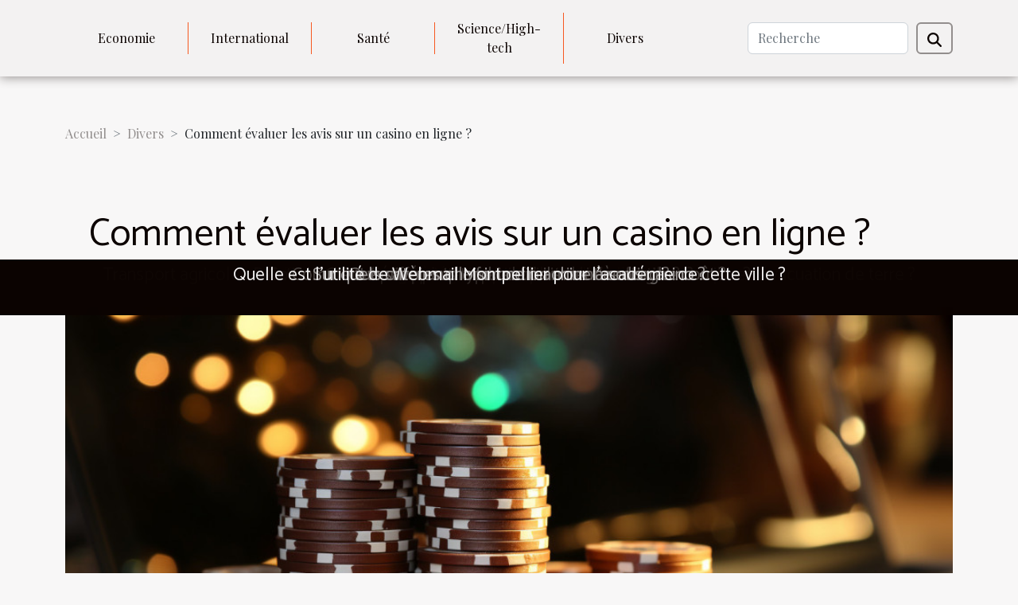

--- FILE ---
content_type: text/html; charset=UTF-8
request_url: https://atlantisfla.org/comment-evaluer-les-avis-sur-un-casino-en-ligne/
body_size: 11063
content:
<!DOCTYPE html>
    <html lang="fr">
<head>
    <meta charset="utf-8">
    <meta name="viewport" content="width=device-width, initial-scale=1">
    <title>Comment évaluer les avis sur un casino en ligne ?  - atlantisfla.org</title>
<meta name="description" content="">

<meta name="robots" content="follow,index" />
<link rel="icon" type="image/png" href="/favicon.png" />
    <link rel="stylesheet" href="/css/style2.css">
</head>
<body>
    <header>
    <div class="container-fluid d-flex justify-content-center">
        <nav class="navbar container navbar-expand-xl m-0 pt-3 pb-3">
            <div class="container-fluid">
                <button class="navbar-toggler" type="button" data-bs-toggle="collapse" data-bs-target="#navbarSupportedContent" aria-controls="navbarSupportedContent" aria-expanded="false" aria-label="Toggle navigation">
                    <svg xmlns="http://www.w3.org/2000/svg" fill="currentColor" class="bi bi-list" viewBox="0 0 16 16">
                        <path fill-rule="evenodd" d="M2.5 12a.5.5 0 0 1 .5-.5h10a.5.5 0 0 1 0 1H3a.5.5 0 0 1-.5-.5m0-4a.5.5 0 0 1 .5-.5h10a.5.5 0 0 1 0 1H3a.5.5 0 0 1-.5-.5m0-4a.5.5 0 0 1 .5-.5h10a.5.5 0 0 1 0 1H3a.5.5 0 0 1-.5-.5"></path>
                    </svg>
                </button>
                <div class="collapse navbar-collapse" id="navbarSupportedContent">
                    <ul class="navbar-nav">
                                                    <li class="nav-item">
    <a href="/economie" class="nav-link">Economie</a>
    </li>
                                    <li class="nav-item">
    <a href="/international" class="nav-link">International</a>
    </li>
                                    <li class="nav-item">
    <a href="/sante" class="nav-link">Santé</a>
    </li>
                                    <li class="nav-item">
    <a href="/sciencehigh-tech" class="nav-link">Science/High-tech</a>
    </li>
                                    <li class="nav-item">
    <a href="/divers" class="nav-link">Divers</a>
    </li>
                            </ul>
                    <form class="d-flex" role="search" method="get" action="/search">
    <input type="search" class="form-control"  name="q" placeholder="Recherche" aria-label="Recherche"  pattern=".*\S.*" required>
    <button type="submit" class="btn">
        <svg xmlns="http://www.w3.org/2000/svg" width="18px" height="18px" fill="currentColor" viewBox="0 0 512 512">
                    <path d="M416 208c0 45.9-14.9 88.3-40 122.7L502.6 457.4c12.5 12.5 12.5 32.8 0 45.3s-32.8 12.5-45.3 0L330.7 376c-34.4 25.2-76.8 40-122.7 40C93.1 416 0 322.9 0 208S93.1 0 208 0S416 93.1 416 208zM208 352a144 144 0 1 0 0-288 144 144 0 1 0 0 288z"/>
                </svg>
    </button>
</form>
                </div>
            </div>
        </nav>
    </div>
</header>
<div class="container">
        <nav aria-label="breadcrumb"
               style="--bs-breadcrumb-divider: '&gt;';" >
            <ol class="breadcrumb">
                <li class="breadcrumb-item"><a href="/">Accueil</a></li>
                                    <li class="breadcrumb-item  active ">
                        <a href="/divers" title="Divers">Divers</a>                    </li>
                                <li class="breadcrumb-item">
                    Comment évaluer les avis sur un casino en ligne ?                </li>
            </ol>
        </nav>
    </div>
<div class="container-fluid">
    <main class="container sidebar-left mt-2">
        <div class="row">
            <div>
                                    <h1>
                        Comment évaluer les avis sur un casino en ligne ?                    </h1>
                
                    <img class="img-fluid" src="/images/comment-evaluer-les-avis-sur-un-casino-en-ligne.jpg" alt="Comment évaluer les avis sur un casino en ligne ?">
            </div>

            <aside class="col-lg-3 order-2 order-lg-1 col-12 aside-left">
            <!--     -->

                <div class="list-img-none">
                    <h2>Dans cette rubrique</h2>                            <section>
                    <figure><a href="/guide-ultime-pour-choisir-vos-chaussons-antiderapants" title="Guide ultime pour choisir vos chaussons antidérapants"><img class="img-fluid" src="/images/guide-ultime-pour-choisir-vos-chaussons-antiderapants.jpeg" alt="Guide ultime pour choisir vos chaussons antidérapants"></a></figure><figcaption>Guide ultime pour choisir vos chaussons antidérapants</figcaption>                    <div>
                                                <h3><a href="/guide-ultime-pour-choisir-vos-chaussons-antiderapants" title="Guide ultime pour choisir vos chaussons antidérapants">Guide ultime pour choisir vos chaussons antidérapants</a></h3>                    </div>
                </section>
                            <section>
                    <figure><a href="/comment-choisir-un-consultant-en-gestion-de-politiques-publiques" title="Comment choisir un consultant en gestion de politiques publiques ?"><img class="img-fluid" src="/images/comment-choisir-un-consultant-en-gestion-de-politiques-publiques.jpg" alt="Comment choisir un consultant en gestion de politiques publiques ?"></a></figure><figcaption>Comment choisir un consultant en gestion de politiques publiques ?</figcaption>                    <div>
                                                <h3><a href="/comment-choisir-un-consultant-en-gestion-de-politiques-publiques" title="Comment choisir un consultant en gestion de politiques publiques ?">Comment choisir un consultant en gestion de politiques publiques ?</a></h3>                    </div>
                </section>
                            <section>
                    <figure><a href="/comment-identifier-et-resoudre-les-obstructions-courantes-dans-votre-plomberie" title="Comment identifier et résoudre les obstructions courantes dans votre plomberie ?"><img class="img-fluid" src="/images/comment-identifier-et-resoudre-les-obstructions-courantes-dans-votre-plomberie.jpg" alt="Comment identifier et résoudre les obstructions courantes dans votre plomberie ?"></a></figure><figcaption>Comment identifier et résoudre les obstructions courantes dans votre plomberie ?</figcaption>                    <div>
                                                <h3><a href="/comment-identifier-et-resoudre-les-obstructions-courantes-dans-votre-plomberie" title="Comment identifier et résoudre les obstructions courantes dans votre plomberie ?">Comment identifier et résoudre les obstructions courantes dans votre plomberie ?</a></h3>                    </div>
                </section>
                            <section>
                    <figure><a href="/comment-choisir-le-parfait-bijou-inspire-par-lepopee-fantastique" title="Comment choisir le parfait bijou inspiré par l&#039;épopée fantastique ?"><img class="img-fluid" src="/images/comment-choisir-le-parfait-bijou-inspire-par-lepopee-fantastique.jpeg" alt="Comment choisir le parfait bijou inspiré par l&#039;épopée fantastique ?"></a></figure><figcaption>Comment choisir le parfait bijou inspiré par l'épopée fantastique ?</figcaption>                    <div>
                                                <h3><a href="/comment-choisir-le-parfait-bijou-inspire-par-lepopee-fantastique" title="Comment choisir le parfait bijou inspiré par l&#039;épopée fantastique ?">Comment choisir le parfait bijou inspiré par l'épopée fantastique ?</a></h3>                    </div>
                </section>
                            <section>
                    <figure><a href="/decouverte-des-types-de-champagnes-classiques-vs-confidentielles" title="Découverte des types de champagnes : Classiques vs Confidentielles"><img class="img-fluid" src="/images/decouverte-des-types-de-champagnes-classiques-vs-confidentielles.jpeg" alt="Découverte des types de champagnes : Classiques vs Confidentielles"></a></figure><figcaption>Découverte des types de champagnes : Classiques vs Confidentielles</figcaption>                    <div>
                                                <h3><a href="/decouverte-des-types-de-champagnes-classiques-vs-confidentielles" title="Découverte des types de champagnes : Classiques vs Confidentielles">Découverte des types de champagnes : Classiques vs Confidentielles</a></h3>                    </div>
                </section>
                            <section>
                    <figure><a href="/comment-choisir-le-meilleur-service-de-garde-pour-votre-chien" title="Comment choisir le meilleur service de garde pour votre chien ?"><img class="img-fluid" src="/images/comment-choisir-le-meilleur-service-de-garde-pour-votre-chien.jpeg" alt="Comment choisir le meilleur service de garde pour votre chien ?"></a></figure><figcaption>Comment choisir le meilleur service de garde pour votre chien ?</figcaption>                    <div>
                                                <h3><a href="/comment-choisir-le-meilleur-service-de-garde-pour-votre-chien" title="Comment choisir le meilleur service de garde pour votre chien ?">Comment choisir le meilleur service de garde pour votre chien ?</a></h3>                    </div>
                </section>
                                    </div>
            </aside>

            <div class="col-lg-9 order-1 order-lg-2 col-12 main">
                <article><div><p><span style="background-color:transparent;color:#000000">Si vous voulez commencer à jouer aux casinos en ligne, il sera nécessaire de vous renseigner au mieux sur ceux-ci. Lire les avis des joueurs et les comparer sont les&nbsp; meilleures manières de mieux se renseigner sur ces casinos. Voici quelques conseils pour analyser les avis entre eux et en tirer les plus accessibles.&nbsp;&nbsp;</span></p>
<h3><span style="background-color:transparent;color:#000000">Les conseils pour mieux comparer les avis sur un casino en ligne</span></h3>
<p><span style="background-color:transparent;color:#000000">Pour dénicher les meilleurs avis sur les casinos en ligne, rendez-vous directement sur les sites des particuliers non sponsorisés par les casinos en question. Vous pouvez aussi demander à votre entourage et noter quelque part tous les avis obtenus afin de faire un bilan général à la fin. Veuillez </span><span>visiter ce site ici même</span><span style="background-color:transparent;color:#000000">, si vous voulez approfondir vos recherches et vous y prendre de la meilleure façon avec les casinos en ligne. L’influence d’un jeu montre sa qualité et prouve qu’il est vraiment sécurisé.&nbsp;</span></p>
<h3><span style="background-color:transparent;color:#000000">Les avantages de comparer les avis en ligne&nbsp;</span></h3>
<p><span style="background-color:transparent;color:#000000">Comparer les avis des utilisateurs avant de s’inscrire sur un casino vous apportera beaucoup et permettra de voir clairement ce que pensent les joueurs. Ça vous aidera plus à connaître en détail chaque casino et enfin choisir celui qui a plus d’avantages dans le lot. Dans ce domaine, il faut faire entièrement confiance aux clients, car ils sont en général ceux qui font fonctionner les plateformes de jeux en ligne.&nbsp;</span></p>
<p><span style="background-color:transparent;color:#000000">Par ailleurs, certains joueurs sont rémunérés pour donner leurs avis. Pour ne pas tomber dans leur piège, n’hésitez pas à vous renseigner plus sur la véracité de leur propos. Pour le faire, vous pouvez vérifier s’il a d’autres avis sur leur&nbsp; profil ou si à chaque fois les avis ne sont pas semblables. Vous pouvez de ce fait contrer les arnaques et les mauvais sites.&nbsp;</span></p>
<p><span style="background-color:transparent;color:#000000">En somme, il existe plusieurs casinos en ligne, mais la majorité se démarquent des autres. Pour savoir parmi ce lot&nbsp; les casinos qui en valent le coup, vous pouvez vérifier sur les sites qui donnent des avis sur les casinos en ligne.</span></p><div>
                    <fieldset><time datetime="2022-07-04 11:34:04">4 juillet 2022</time>                        <ul>
                    <li><a href="https://www.facebook.com/sharer.php?u=https://atlantisfla.org/comment-evaluer-les-avis-sur-un-casino-en-ligne" rel="nofollow" target="_blank"><i class="social-facebook"></i></a></li>
                    <li><a href="https://www.linkedin.com/shareArticle?url=https://atlantisfla.org/comment-evaluer-les-avis-sur-un-casino-en-ligne&amp;title=Comment évaluer les avis sur un casino en ligne ?" rel="nofollow" target="_blank"><i class="social-linkedin"></i></a></li>
                    <li><a href="https://twitter.com/share?url=https://atlantisfla.org/comment-evaluer-les-avis-sur-un-casino-en-ligne&amp;text=Comment évaluer les avis sur un casino en ligne ?" rel="nofollow" target="_blank"><i class="social-twitter"></i></a></li>
            </ul></fieldset></article>            </div>
        </div>
        <section class="big-list">
        <div class="container">
            <h2>Similaire</h2>            <div class="row">
                                    <div class="col-12 col-lg-3 col-md-6 mb-4">
                        <figure><a href="/guide-ultime-pour-choisir-vos-chaussons-antiderapants" title="Guide ultime pour choisir vos chaussons antidérapants"><img class="img-fluid" src="/images/guide-ultime-pour-choisir-vos-chaussons-antiderapants.jpeg" alt="Guide ultime pour choisir vos chaussons antidérapants"></a></figure><figcaption>Guide ultime pour choisir vos chaussons antidérapants</figcaption>                        <div>

                            <h3><a href="/guide-ultime-pour-choisir-vos-chaussons-antiderapants" title="Guide ultime pour choisir vos chaussons antidérapants">Guide ultime pour choisir vos chaussons antidérapants</a></h3>

                            
                            <time datetime="2026-01-08 11:36:04">8 janvier 2026</time>                            <div>
À la recherche du parfait allié pour le confort et la sécurité à la maison ? Les chaussons antidérapants...</div>                                                    </div>
                    </div>
                                    <div class="col-12 col-lg-3 col-md-6 mb-4">
                        <figure><a href="/comment-choisir-un-consultant-en-gestion-de-politiques-publiques" title="Comment choisir un consultant en gestion de politiques publiques ?"><img class="img-fluid" src="/images/comment-choisir-un-consultant-en-gestion-de-politiques-publiques.jpg" alt="Comment choisir un consultant en gestion de politiques publiques ?"></a></figure><figcaption>Comment choisir un consultant en gestion de politiques publiques ?</figcaption>                        <div>

                            <h3><a href="/comment-choisir-un-consultant-en-gestion-de-politiques-publiques" title="Comment choisir un consultant en gestion de politiques publiques ?">Comment choisir un consultant en gestion de politiques publiques ?</a></h3>

                            
                            <time datetime="2026-01-06 02:32:13">6 janvier 2026</time>                            <div>
À l’heure où la complexité administrative et la diversité des enjeux sociaux imposent une gestion...</div>                                                    </div>
                    </div>
                                    <div class="col-12 col-lg-3 col-md-6 mb-4">
                        <figure><a href="/comment-identifier-et-resoudre-les-obstructions-courantes-dans-votre-plomberie" title="Comment identifier et résoudre les obstructions courantes dans votre plomberie ?"><img class="img-fluid" src="/images/comment-identifier-et-resoudre-les-obstructions-courantes-dans-votre-plomberie.jpg" alt="Comment identifier et résoudre les obstructions courantes dans votre plomberie ?"></a></figure><figcaption>Comment identifier et résoudre les obstructions courantes dans votre plomberie ?</figcaption>                        <div>

                            <h3><a href="/comment-identifier-et-resoudre-les-obstructions-courantes-dans-votre-plomberie" title="Comment identifier et résoudre les obstructions courantes dans votre plomberie ?">Comment identifier et résoudre les obstructions courantes dans votre plomberie ?</a></h3>

                            
                            <time datetime="2025-12-29 10:20:06">29 décembre 2025</time>                            <div>
Les obstructions dans la plomberie domestique peuvent causer de nombreux désagréments, allant des mauvaises...</div>                                                    </div>
                    </div>
                                    <div class="col-12 col-lg-3 col-md-6 mb-4">
                        <figure><a href="/comment-choisir-le-parfait-bijou-inspire-par-lepopee-fantastique" title="Comment choisir le parfait bijou inspiré par l&#039;épopée fantastique ?"><img class="img-fluid" src="/images/comment-choisir-le-parfait-bijou-inspire-par-lepopee-fantastique.jpeg" alt="Comment choisir le parfait bijou inspiré par l&#039;épopée fantastique ?"></a></figure><figcaption>Comment choisir le parfait bijou inspiré par l'épopée fantastique ?</figcaption>                        <div>

                            <h3><a href="/comment-choisir-le-parfait-bijou-inspire-par-lepopee-fantastique" title="Comment choisir le parfait bijou inspiré par l&#039;épopée fantastique ?">Comment choisir le parfait bijou inspiré par l'épopée fantastique ?</a></h3>

                            
                            <time datetime="2025-12-18 10:46:07">18 décembre 2025</time>                            <div>
Les bijoux inspirés par l'épopée fantastique attirent de plus en plus les passionnés d'univers imaginaires....</div>                                                    </div>
                    </div>
                                    <div class="col-12 col-lg-3 col-md-6 mb-4">
                        <figure><a href="/decouverte-des-types-de-champagnes-classiques-vs-confidentielles" title="Découverte des types de champagnes : Classiques vs Confidentielles"><img class="img-fluid" src="/images/decouverte-des-types-de-champagnes-classiques-vs-confidentielles.jpeg" alt="Découverte des types de champagnes : Classiques vs Confidentielles"></a></figure><figcaption>Découverte des types de champagnes : Classiques vs Confidentielles</figcaption>                        <div>

                            <h3><a href="/decouverte-des-types-de-champagnes-classiques-vs-confidentielles" title="Découverte des types de champagnes : Classiques vs Confidentielles">Découverte des types de champagnes : Classiques vs Confidentielles</a></h3>

                            
                            <time datetime="2025-12-01 07:38:06">1 décembre 2025</time>                            <div>
La région viticole de Champagne recèle bien des trésors, allant des cuvées les plus emblématiques aux...</div>                                                    </div>
                    </div>
                                    <div class="col-12 col-lg-3 col-md-6 mb-4">
                        <figure><a href="/comment-choisir-le-meilleur-service-de-garde-pour-votre-chien" title="Comment choisir le meilleur service de garde pour votre chien ?"><img class="img-fluid" src="/images/comment-choisir-le-meilleur-service-de-garde-pour-votre-chien.jpeg" alt="Comment choisir le meilleur service de garde pour votre chien ?"></a></figure><figcaption>Comment choisir le meilleur service de garde pour votre chien ?</figcaption>                        <div>

                            <h3><a href="/comment-choisir-le-meilleur-service-de-garde-pour-votre-chien" title="Comment choisir le meilleur service de garde pour votre chien ?">Comment choisir le meilleur service de garde pour votre chien ?</a></h3>

                            
                            <time datetime="2025-11-15 01:10:05">15 novembre 2025</time>                            <div>
Choisir le bon service de garde pour son chien peut sembler complexe face à la multitude d’options...</div>                                                    </div>
                    </div>
                                    <div class="col-12 col-lg-3 col-md-6 mb-4">
                        <figure><a href="/comment-organiser-une-quete-de-tresor-thematique-licorne-pour-enfants" title="Comment organiser une quête de trésor thématique licorne pour enfants ?"><img class="img-fluid" src="/images/comment-organiser-une-quete-de-tresor-thematique-licorne-pour-enfants.jpeg" alt="Comment organiser une quête de trésor thématique licorne pour enfants ?"></a></figure><figcaption>Comment organiser une quête de trésor thématique licorne pour enfants ?</figcaption>                        <div>

                            <h3><a href="/comment-organiser-une-quete-de-tresor-thematique-licorne-pour-enfants" title="Comment organiser une quête de trésor thématique licorne pour enfants ?">Comment organiser une quête de trésor thématique licorne pour enfants ?</a></h3>

                            
                            <time datetime="2025-11-10 00:32:06">10 novembre 2025</time>                            <div>Organiser une quête de trésor thématique licorne promet un moment féerique et plein d'aventures pour les...</div>                                                    </div>
                    </div>
                                    <div class="col-12 col-lg-3 col-md-6 mb-4">
                        <figure><a href="/comment-la-nouvelle-tendance-des-parfums-fruites-ambres-enchante-les-sens" title="Comment la nouvelle tendance des parfums fruités-ambrés enchante les sens ?"><img class="img-fluid" src="/images/comment-la-nouvelle-tendance-des-parfums-fruites-ambres-enchante-les-sens.jpg" alt="Comment la nouvelle tendance des parfums fruités-ambrés enchante les sens ?"></a></figure><figcaption>Comment la nouvelle tendance des parfums fruités-ambrés enchante les sens ?</figcaption>                        <div>

                            <h3><a href="/comment-la-nouvelle-tendance-des-parfums-fruites-ambres-enchante-les-sens" title="Comment la nouvelle tendance des parfums fruités-ambrés enchante les sens ?">Comment la nouvelle tendance des parfums fruités-ambrés enchante les sens ?</a></h3>

                            
                            <time datetime="2025-10-29 12:56:09">29 octobre 2025</time>                            <div>
L'univers de la parfumerie vit actuellement une métamorphose sensorielle fascinante avec l'essor des...</div>                                                    </div>
                    </div>
                                    <div class="col-12 col-lg-3 col-md-6 mb-4">
                        <figure><a href="/comment-choisir-son-style-de-decoration-dinterieur" title="Comment choisir son style de décoration d&#039;intérieur ?"><img class="img-fluid" src="/images/comment-choisir-son-style-de-decoration-dinterieur.jpg" alt="Comment choisir son style de décoration d&#039;intérieur ?"></a></figure><figcaption>Comment choisir son style de décoration d'intérieur ?</figcaption>                        <div>

                            <h3><a href="/comment-choisir-son-style-de-decoration-dinterieur" title="Comment choisir son style de décoration d&#039;intérieur ?">Comment choisir son style de décoration d'intérieur ?</a></h3>

                            
                            <time datetime="2025-10-02 10:20:05">2 octobre 2025</time>                            <div>
Réussir la décoration de son intérieur est un véritable art qui reflète la personnalité et le mode de vie...</div>                                                    </div>
                    </div>
                                    <div class="col-12 col-lg-3 col-md-6 mb-4">
                        <figure><a href="/conseils-pour-debuter-dans-le-monde-des-rencontres-en-ligne-a-un-age-mur" title="Conseils pour débuter dans le monde des rencontres en ligne à un âge mûr"><img class="img-fluid" src="/images/conseils-pour-debuter-dans-le-monde-des-rencontres-en-ligne-a-un-age-mur.jpg" alt="Conseils pour débuter dans le monde des rencontres en ligne à un âge mûr"></a></figure><figcaption>Conseils pour débuter dans le monde des rencontres en ligne à un âge mûr</figcaption>                        <div>

                            <h3><a href="/conseils-pour-debuter-dans-le-monde-des-rencontres-en-ligne-a-un-age-mur" title="Conseils pour débuter dans le monde des rencontres en ligne à un âge mûr">Conseils pour débuter dans le monde des rencontres en ligne à un âge mûr</a></h3>

                            
                            <time datetime="2025-09-09 00:54:04">9 septembre 2025</time>                            <div>
Entrer dans l’univers des rencontres en ligne à un âge mûr peut sembler intimidant, mais il s’agit d’une...</div>                                                    </div>
                    </div>
                                    <div class="col-12 col-lg-3 col-md-6 mb-4">
                        <figure><a href="/comment-integrer-la-mode-ethique-dans-la-garde-robe-de-votre-bebe" title="Comment intégrer la mode éthique dans la garde-robe de votre bébé"><img class="img-fluid" src="/images/comment-integrer-la-mode-ethique-dans-la-garde-robe-de-votre-bebe.jpeg" alt="Comment intégrer la mode éthique dans la garde-robe de votre bébé"></a></figure><figcaption>Comment intégrer la mode éthique dans la garde-robe de votre bébé</figcaption>                        <div>

                            <h3><a href="/comment-integrer-la-mode-ethique-dans-la-garde-robe-de-votre-bebe" title="Comment intégrer la mode éthique dans la garde-robe de votre bébé">Comment intégrer la mode éthique dans la garde-robe de votre bébé</a></h3>

                            
                            <time datetime="2025-05-05 15:43:37">5 mai 2025</time>                            <div>
Dans un monde où la conscience écologique devient de plus en plus prévalente, la mode éthique s'impose...</div>                                                    </div>
                    </div>
                                    <div class="col-12 col-lg-3 col-md-6 mb-4">
                        <figure><a href="/les-tendances-actuelles-des-dessous-feminins-et-leur-signification" title="Les tendances actuelles des dessous féminins et leur signification"><img class="img-fluid" src="/images/les-tendances-actuelles-des-dessous-feminins-et-leur-signification.jpeg" alt="Les tendances actuelles des dessous féminins et leur signification"></a></figure><figcaption>Les tendances actuelles des dessous féminins et leur signification</figcaption>                        <div>

                            <h3><a href="/les-tendances-actuelles-des-dessous-feminins-et-leur-signification" title="Les tendances actuelles des dessous féminins et leur signification">Les tendances actuelles des dessous féminins et leur signification</a></h3>

                            
                            <time datetime="2025-05-01 11:45:24">1 mai 2025</time>                            <div>
Dans le monde de la mode, les dessous féminins occupent une place spéciale, reflétant à la fois l'intimité...</div>                                                    </div>
                    </div>
                                    <div class="col-12 col-lg-3 col-md-6 mb-4">
                        <figure><a href="/exploration-des-differences-culinaires-sushi-maki-et-california" title="Exploration des différences culinaires : sushi, maki et california"><img class="img-fluid" src="/images/exploration-des-differences-culinaires-sushi-maki-et-california.jpeg" alt="Exploration des différences culinaires : sushi, maki et california"></a></figure><figcaption>Exploration des différences culinaires : sushi, maki et california</figcaption>                        <div>

                            <h3><a href="/exploration-des-differences-culinaires-sushi-maki-et-california" title="Exploration des différences culinaires : sushi, maki et california">Exploration des différences culinaires : sushi, maki et california</a></h3>

                            
                            <time datetime="2025-04-21 01:48:04">21 avril 2025</time>                            <div>
La cuisine japonaise, avec ses nuances et ses saveurs raffinées, fascine et attire les gourmets du monde...</div>                                                    </div>
                    </div>
                                    <div class="col-12 col-lg-3 col-md-6 mb-4">
                        <figure><a href="/comment-choisir-la-meilleure-tente-publicitaire-pour-votre-prochain-evenement" title="Comment choisir la meilleure tente publicitaire pour votre prochain événement"><img class="img-fluid" src="/images/comment-choisir-la-meilleure-tente-publicitaire-pour-votre-prochain-evenement.jpg" alt="Comment choisir la meilleure tente publicitaire pour votre prochain événement"></a></figure><figcaption>Comment choisir la meilleure tente publicitaire pour votre prochain événement</figcaption>                        <div>

                            <h3><a href="/comment-choisir-la-meilleure-tente-publicitaire-pour-votre-prochain-evenement" title="Comment choisir la meilleure tente publicitaire pour votre prochain événement">Comment choisir la meilleure tente publicitaire pour votre prochain événement</a></h3>

                            
                            <time datetime="2025-04-13 10:14:10">13 avril 2025</time>                            <div>
Choisir la tente publicitaire adaptée à un événement peut s'avérer être un élément déterminant de son succès...</div>                                                    </div>
                    </div>
                                    <div class="col-12 col-lg-3 col-md-6 mb-4">
                        <figure><a href="/comment-maximiser-le-plaisir-et-la-securite-avec-une-bouee-nautique-tractee" title="Comment maximiser le plaisir et la sécurité avec une bouée nautique tractée"><img class="img-fluid" src="/images/comment-maximiser-le-plaisir-et-la-securite-avec-une-bouee-nautique-tractee.jpeg" alt="Comment maximiser le plaisir et la sécurité avec une bouée nautique tractée"></a></figure><figcaption>Comment maximiser le plaisir et la sécurité avec une bouée nautique tractée</figcaption>                        <div>

                            <h3><a href="/comment-maximiser-le-plaisir-et-la-securite-avec-une-bouee-nautique-tractee" title="Comment maximiser le plaisir et la sécurité avec une bouée nautique tractée">Comment maximiser le plaisir et la sécurité avec une bouée nautique tractée</a></h3>

                            
                            <time datetime="2025-04-05 02:08:06">5 avril 2025</time>                            <div>
L'excitation est palpable lorsque l'on évoque les activités nautiques, et parmi elles, la bouée tractée se...</div>                                                    </div>
                    </div>
                                    <div class="col-12 col-lg-3 col-md-6 mb-4">
                        <figure><a href="/guide-complet-sur-les-methodes-efficaces-de-debouchage-de-canalisation" title="Guide complet sur les méthodes efficaces de débouchage de canalisation"><img class="img-fluid" src="/images/guide-complet-sur-les-methodes-efficaces-de-debouchage-de-canalisation.jpeg" alt="Guide complet sur les méthodes efficaces de débouchage de canalisation"></a></figure><figcaption>Guide complet sur les méthodes efficaces de débouchage de canalisation</figcaption>                        <div>

                            <h3><a href="/guide-complet-sur-les-methodes-efficaces-de-debouchage-de-canalisation" title="Guide complet sur les méthodes efficaces de débouchage de canalisation">Guide complet sur les méthodes efficaces de débouchage de canalisation</a></h3>

                            
                            <time datetime="2025-02-04 04:20:05">4 février 2025</time>                            <div>
La bonne gestion de nos installations domestiques est clé pour un quotidien sans tracas. Parmi les...</div>                                                    </div>
                    </div>
                                    <div class="col-12 col-lg-3 col-md-6 mb-4">
                        <figure><a href="/choisir-une-chaise-en-bois-pour-son-bureau-avantages-et-conseils" title="Choisir une chaise en bois pour son bureau : avantages et conseils"><img class="img-fluid" src="/images/choisir-une-chaise-en-bois-pour-son-bureau-avantages-et-conseils.jpeg" alt="Choisir une chaise en bois pour son bureau : avantages et conseils"></a></figure><figcaption>Choisir une chaise en bois pour son bureau : avantages et conseils</figcaption>                        <div>

                            <h3><a href="/choisir-une-chaise-en-bois-pour-son-bureau-avantages-et-conseils" title="Choisir une chaise en bois pour son bureau : avantages et conseils">Choisir une chaise en bois pour son bureau : avantages et conseils</a></h3>

                            
                            <time datetime="2024-12-25 13:58:03">25 décembre 2024</time>                            <div>
S'asseoir est un acte quotidien, particulièrement pour ceux qui travaillent au bureau. La chaise en bois ne...</div>                                                    </div>
                    </div>
                                    <div class="col-12 col-lg-3 col-md-6 mb-4">
                        <figure><a href="/conseils-pour-choisir-le-meilleur-bijou-de-piercing-selon-votre-style" title="Conseils pour choisir le meilleur bijou de piercing selon votre style"><img class="img-fluid" src="/images/conseils-pour-choisir-le-meilleur-bijou-de-piercing-selon-votre-style.jpeg" alt="Conseils pour choisir le meilleur bijou de piercing selon votre style"></a></figure><figcaption>Conseils pour choisir le meilleur bijou de piercing selon votre style</figcaption>                        <div>

                            <h3><a href="/conseils-pour-choisir-le-meilleur-bijou-de-piercing-selon-votre-style" title="Conseils pour choisir le meilleur bijou de piercing selon votre style">Conseils pour choisir le meilleur bijou de piercing selon votre style</a></h3>

                            
                            <time datetime="2024-11-26 22:39:06">26 novembre 2024</time>                            <div>
Choisir le bijou de piercing idéal peut s'avérer être un véritable reflet de votre personnalité et de votre...</div>                                                    </div>
                    </div>
                                    <div class="col-12 col-lg-3 col-md-6 mb-4">
                        <figure><a href="/comment-choisir-le-drapeau-parfait-pour-representer-votre-identite" title="Comment choisir le drapeau parfait pour représenter votre identité"><img class="img-fluid" src="/images/comment-choisir-le-drapeau-parfait-pour-representer-votre-identite.jpg" alt="Comment choisir le drapeau parfait pour représenter votre identité"></a></figure><figcaption>Comment choisir le drapeau parfait pour représenter votre identité</figcaption>                        <div>

                            <h3><a href="/comment-choisir-le-drapeau-parfait-pour-representer-votre-identite" title="Comment choisir le drapeau parfait pour représenter votre identité">Comment choisir le drapeau parfait pour représenter votre identité</a></h3>

                            
                            <time datetime="2024-11-23 01:02:05">23 novembre 2024</time>                            <div>
Chaque drapeau flotte comme un symbole puissant de l’identité qu’il représente. Qu'il s'agisse d'une nation...</div>                                                    </div>
                    </div>
                                    <div class="col-12 col-lg-3 col-md-6 mb-4">
                        <figure><a href="/guide-pour-choisir-les-meilleurs-materiaux-de-tuyauterie-pour-votre-maison" title="Guide pour choisir les meilleurs matériaux de tuyauterie pour votre maison"><img class="img-fluid" src="/images/guide-pour-choisir-les-meilleurs-materiaux-de-tuyauterie-pour-votre-maison.jpeg" alt="Guide pour choisir les meilleurs matériaux de tuyauterie pour votre maison"></a></figure><figcaption>Guide pour choisir les meilleurs matériaux de tuyauterie pour votre maison</figcaption>                        <div>

                            <h3><a href="/guide-pour-choisir-les-meilleurs-materiaux-de-tuyauterie-pour-votre-maison" title="Guide pour choisir les meilleurs matériaux de tuyauterie pour votre maison">Guide pour choisir les meilleurs matériaux de tuyauterie pour votre maison</a></h3>

                            
                            <time datetime="2024-10-27 00:42:05">27 octobre 2024</time>                            <div>
La tuyauterie est un élément clé de tout habitat, garantissant l'acheminement efficace de l'eau et des...</div>                                                    </div>
                    </div>
                                    <div class="col-12 col-lg-3 col-md-6 mb-4">
                        <figure><a href="/la-creativite-dans-la-conception-de-structures-gonflables-pour-des-campagnes-publicitaires-memorables" title="La créativité dans la conception de structures gonflables pour des campagnes publicitaires mémorables."><img class="img-fluid" src="/images/la-creativite-dans-la-conception-de-structures-gonflables-pour-des-campagnes-publicitaires-memorables.jpg" alt="La créativité dans la conception de structures gonflables pour des campagnes publicitaires mémorables."></a></figure><figcaption>La créativité dans la conception de structures gonflables pour des campagnes publicitaires mémorables.</figcaption>                        <div>

                            <h3><a href="/la-creativite-dans-la-conception-de-structures-gonflables-pour-des-campagnes-publicitaires-memorables" title="La créativité dans la conception de structures gonflables pour des campagnes publicitaires mémorables.">La créativité dans la conception de structures gonflables pour des campagnes publicitaires mémorables.</a></h3>

                            
                            <time datetime="2024-05-16 00:00:04">16 mai 2024</time>                            <div>
Dans un monde où l'attention est une monnaie précieuse, les campagnes publicitaires doivent sans cesse se...</div>                                                    </div>
                    </div>
                                    <div class="col-12 col-lg-3 col-md-6 mb-4">
                        <figure><a href="/la-psychologie-des-couleurs-dans-les-gonflables-publicitaires" title="La psychologie des couleurs dans les gonflables publicitaires"><img class="img-fluid" src="/images/la-psychologie-des-couleurs-dans-les-gonflables-publicitaires.jpg" alt="La psychologie des couleurs dans les gonflables publicitaires"></a></figure><figcaption>La psychologie des couleurs dans les gonflables publicitaires</figcaption>                        <div>

                            <h3><a href="/la-psychologie-des-couleurs-dans-les-gonflables-publicitaires" title="La psychologie des couleurs dans les gonflables publicitaires">La psychologie des couleurs dans les gonflables publicitaires</a></h3>

                            
                            <time datetime="2023-12-07 00:14:05">7 décembre 2023</time>                            <div>
La psychologie des couleurs joue un rôle majeur dans le marketing et la publicité. Elle peut influencer nos...</div>                                                    </div>
                    </div>
                                    <div class="col-12 col-lg-3 col-md-6 mb-4">
                        <figure><a href="/lhistoire-et-levolution-du-champagne-a-travers-les-siecles" title="L&#039;histoire et l&#039;évolution du champagne à travers les siècles"><img class="img-fluid" src="/images/lhistoire-et-levolution-du-champagne-a-travers-les-siecles.jpg" alt="L&#039;histoire et l&#039;évolution du champagne à travers les siècles"></a></figure><figcaption>L'histoire et l'évolution du champagne à travers les siècles</figcaption>                        <div>

                            <h3><a href="/lhistoire-et-levolution-du-champagne-a-travers-les-siecles" title="L&#039;histoire et l&#039;évolution du champagne à travers les siècles">L'histoire et l'évolution du champagne à travers les siècles</a></h3>

                            
                            <time datetime="2023-11-21 20:19:06">21 novembre 2023</time>                            <div>
Le champagne, cette boisson pétillante synonyme de célébration et de raffinement, a une histoire aussi...</div>                                                    </div>
                    </div>
                                    <div class="col-12 col-lg-3 col-md-6 mb-4">
                        <figure><a href="/comment-habiller-convenablement-votre-bebe-en-hiver" title="Comment habiller convenablement votre bébé en hiver ?"><img class="img-fluid" src="/images/comment-habiller-convenablement-votre-bebe-en-hiver.jpg" alt="Comment habiller convenablement votre bébé en hiver ?"></a></figure><figcaption>Comment habiller convenablement votre bébé en hiver ?</figcaption>                        <div>

                            <h3><a href="/comment-habiller-convenablement-votre-bebe-en-hiver" title="Comment habiller convenablement votre bébé en hiver ?">Comment habiller convenablement votre bébé en hiver ?</a></h3>

                            
                            <time datetime="2023-10-24 20:06:11">24 octobre 2023</time>                            <div>Dans la saison du froid, il est difficile pour certains parents de réussir à habiller leur bébé comme il le...</div>                                                    </div>
                    </div>
                                    <div class="col-12 col-lg-3 col-md-6 mb-4">
                        <figure><a href="/mindset-le-principe-8020" title="Mindset : le principe 80/20"><img class="img-fluid" src="/images/mindset-le-principe-8020.jpeg" alt="Mindset : le principe 80/20"></a></figure><figcaption>Mindset : le principe 80/20</figcaption>                        <div>

                            <h3><a href="/mindset-le-principe-8020" title="Mindset : le principe 80/20">Mindset : le principe 80/20</a></h3>

                            
                            <time datetime="2023-10-24 20:06:08">24 octobre 2023</time>                            <div>Vous souhaitez découvrir un principe qui pourra vous aider à obtenir plus vite les résultats obtenus ? Il...</div>                                                    </div>
                    </div>
                                    <div class="col-12 col-lg-3 col-md-6 mb-4">
                        <figure><a href="/la-peinture-raptor-44-a-quel-prix-peut-on-lacheter-et-comment-lappliquer-sur-votre-voiture" title="La peinture raptor 4×4 : A quel prix peut-on l’acheter et comment l’appliquer sur votre voiture ?"><img class="img-fluid" src="/images/la-peinture-raptor-44-a-quel-prix-peut-on-lacheter-et-comment-lappliquer-sur-votre-voiture.jpeg" alt="La peinture raptor 4×4 : A quel prix peut-on l’acheter et comment l’appliquer sur votre voiture ?"></a></figure><figcaption>La peinture raptor 4×4 : A quel prix peut-on l’acheter et comment l’appliquer sur votre voiture ?</figcaption>                        <div>

                            <h3><a href="/la-peinture-raptor-44-a-quel-prix-peut-on-lacheter-et-comment-lappliquer-sur-votre-voiture" title="La peinture raptor 4×4 : A quel prix peut-on l’acheter et comment l’appliquer sur votre voiture ?">La peinture raptor 4×4 : A quel prix peut-on l’acheter et comment l’appliquer sur votre voiture ?</a></h3>

                            
                            <time datetime="2023-10-24 20:05:58">24 octobre 2023</time>                            <div>La peinture d’une voiture est la première chose qui frappe à l’œil une fois que les yeux en aperçoivent. Ce...</div>                                                    </div>
                    </div>
                                    <div class="col-12 col-lg-3 col-md-6 mb-4">
                        <figure><a href="/quel-revetement-choisir-pour-la-plaque-de-son-lisseur" title="Quel revêtement choisir pour la plaque de son lisseur ?"><img class="img-fluid" src="/images/quel-revetement-choisir-pour-la-plaque-de-son-lisseur.jpeg" alt="Quel revêtement choisir pour la plaque de son lisseur ?"></a></figure><figcaption>Quel revêtement choisir pour la plaque de son lisseur ?</figcaption>                        <div>

                            <h3><a href="/quel-revetement-choisir-pour-la-plaque-de-son-lisseur" title="Quel revêtement choisir pour la plaque de son lisseur ?">Quel revêtement choisir pour la plaque de son lisseur ?</a></h3>

                            
                            <time datetime="2023-10-24 20:05:53">24 octobre 2023</time>                            <div>Également appelé fer à lisser, le lisseur est un outil de coiffure adapté pour changer selon ses envies son...</div>                                                    </div>
                    </div>
                                    <div class="col-12 col-lg-3 col-md-6 mb-4">
                        <figure><a href="/quel-sac-a-dos-choisir-pour-les-randonnees-dete" title="Quel sac à dos choisir pour les randonnées d’été ?"><img class="img-fluid" src="/images/quel-sac-a-dos-choisir-pour-les-randonnees-dete.jpg" alt="Quel sac à dos choisir pour les randonnées d’été ?"></a></figure><figcaption>Quel sac à dos choisir pour les randonnées d’été ?</figcaption>                        <div>

                            <h3><a href="/quel-sac-a-dos-choisir-pour-les-randonnees-dete" title="Quel sac à dos choisir pour les randonnées d’été ?">Quel sac à dos choisir pour les randonnées d’été ?</a></h3>

                            
                            <time datetime="2023-10-24 20:05:44">24 octobre 2023</time>                            <div>Pour nos vacances d’été, nous avons besoin d’équipements de classe exceptionnelle. Nous veillons à ne rien...</div>                                                    </div>
                    </div>
                                    <div class="col-12 col-lg-3 col-md-6 mb-4">
                        <figure><a href="/pourquoi-investir-dans-limmobilier-locatif" title="Pourquoi investir dans l’immobilier locatif ?"><img class="img-fluid" src="/images/pourquoi-investir-dans-limmobilier-locatif.jpeg" alt="Pourquoi investir dans l’immobilier locatif ?"></a></figure><figcaption>Pourquoi investir dans l’immobilier locatif ?</figcaption>                        <div>

                            <h3><a href="/pourquoi-investir-dans-limmobilier-locatif" title="Pourquoi investir dans l’immobilier locatif ?">Pourquoi investir dans l’immobilier locatif ?</a></h3>

                            
                            <time datetime="2023-10-24 20:05:43">24 octobre 2023</time>                            <div>Vous cherchez un secteur pour investir des fonds et gagner assez en retour ? Optez pour l’immobilier locatif...</div>                                                    </div>
                    </div>
                                    <div class="col-12 col-lg-3 col-md-6 mb-4">
                        <figure><a href="/portefeuille-pour-homme-comment-faire-un-bon-choix" title="Portefeuille pour homme : comment faire un bon choix ?"><img class="img-fluid" src="/images/portefeuille-pour-homme-comment-faire-un-bon-choix.jpeg" alt="Portefeuille pour homme : comment faire un bon choix ?"></a></figure><figcaption>Portefeuille pour homme : comment faire un bon choix ?</figcaption>                        <div>

                            <h3><a href="/portefeuille-pour-homme-comment-faire-un-bon-choix" title="Portefeuille pour homme : comment faire un bon choix ?">Portefeuille pour homme : comment faire un bon choix ?</a></h3>

                            
                            <time datetime="2023-10-24 20:05:43">24 octobre 2023</time>                            <div>Le portefeuille est un outil qui s’avère très nécessaire pour l’homme. C’est un accessoire indispensable...</div>                                                    </div>
                    </div>
                                    <div class="col-12 col-lg-3 col-md-6 mb-4">
                        <figure><a href="/que-faut-il-savoir-dun-cto-freelance" title="Que faut-il savoir d’un CTO Freelance ?"><img class="img-fluid" src="/images/que-faut-il-savoir-dun-cto-freelance.jpeg" alt="Que faut-il savoir d’un CTO Freelance ?"></a></figure><figcaption>Que faut-il savoir d’un CTO Freelance ?</figcaption>                        <div>

                            <h3><a href="/que-faut-il-savoir-dun-cto-freelance" title="Que faut-il savoir d’un CTO Freelance ?">Que faut-il savoir d’un CTO Freelance ?</a></h3>

                            
                            <time datetime="2023-10-24 20:05:40">24 octobre 2023</time>                            <div>Avec l’évolution de la technologie et de l’informatique, les CTO Freelance sont de plus en plus utile dans...</div>                                                    </div>
                    </div>
                                    <div class="col-12 col-lg-3 col-md-6 mb-4">
                        <figure><a href="/les-fenetres-hybrides-parlons-en" title="Les fenêtres hybrides : parlons-en !"><img class="img-fluid" src="/images/les-fenetres-hybrides-parlons-en.jpg" alt="Les fenêtres hybrides : parlons-en !"></a></figure><figcaption>Les fenêtres hybrides : parlons-en !</figcaption>                        <div>

                            <h3><a href="/les-fenetres-hybrides-parlons-en" title="Les fenêtres hybrides : parlons-en !">Les fenêtres hybrides : parlons-en !</a></h3>

                            
                            <time datetime="2023-10-24 20:05:39">24 octobre 2023</time>                            <div>Toutes les maisons nécessitent l’installation de fenêtres. Mais il faudrait encore que ces fenêtres soient...</div>                                                    </div>
                    </div>
                                    <div class="col-12 col-lg-3 col-md-6 mb-4">
                        <figure><a href="/a-quoi-sen-tenir-pour-le-choix-dune-assurance-retraite" title="À quoi s’en tenir pour le choix d’une assurance retraite ?"><img class="img-fluid" src="/images/a-quoi-sen-tenir-pour-le-choix-dune-assurance-retraite.jpeg" alt="À quoi s’en tenir pour le choix d’une assurance retraite ?"></a></figure><figcaption>À quoi s’en tenir pour le choix d’une assurance retraite ?</figcaption>                        <div>

                            <h3><a href="/a-quoi-sen-tenir-pour-le-choix-dune-assurance-retraite" title="À quoi s’en tenir pour le choix d’une assurance retraite ?">À quoi s’en tenir pour le choix d’une assurance retraite ?</a></h3>

                            
                            <time datetime="2023-10-24 20:05:38">24 octobre 2023</time>                            <div>Après plusieurs années de travail, la vigueur de l’Homme devient vulnérable, et même avec impossibilité de...</div>                                                    </div>
                    </div>
                                    <div class="col-12 col-lg-3 col-md-6 mb-4">
                        <figure><a href="/comment-consommer-du-cbd-avec-votre-cigarette-electronique" title="Comment consommer du CBD avec votre cigarette électronique ?"><img class="img-fluid" src="/images/comment-consommer-du-cbd-avec-votre-cigarette-electronique.jpeg" alt="Comment consommer du CBD avec votre cigarette électronique ?"></a></figure><figcaption>Comment consommer du CBD avec votre cigarette électronique ?</figcaption>                        <div>

                            <h3><a href="/comment-consommer-du-cbd-avec-votre-cigarette-electronique" title="Comment consommer du CBD avec votre cigarette électronique ?">Comment consommer du CBD avec votre cigarette électronique ?</a></h3>

                            
                            <time datetime="2023-10-24 20:05:37">24 octobre 2023</time>                            <div>Le cannabis contient plusieurs cannabinoïdes dont l’un est le cannabidiol encore appelé CBD. Il est prisé...</div>                                                    </div>
                    </div>
                                    <div class="col-12 col-lg-3 col-md-6 mb-4">
                        <figure><a href="/pourquoi-opter-pour-une-camera-de-surveillance-dans-votre-maison" title="Pourquoi opter pour une caméra de surveillance dans votre maison ?"><img class="img-fluid" src="/images/pourquoi-opter-pour-une-camera-de-surveillance-dans-votre-maison.jpeg" alt="Pourquoi opter pour une caméra de surveillance dans votre maison ?"></a></figure><figcaption>Pourquoi opter pour une caméra de surveillance dans votre maison ?</figcaption>                        <div>

                            <h3><a href="/pourquoi-opter-pour-une-camera-de-surveillance-dans-votre-maison" title="Pourquoi opter pour une caméra de surveillance dans votre maison ?">Pourquoi opter pour une caméra de surveillance dans votre maison ?</a></h3>

                            
                            <time datetime="2023-10-24 20:05:32">24 octobre 2023</time>                            <div>L’un des meilleurs moyens pour protéger votre demeure est l’installation des caméras de surveillance. Nous...</div>                                                    </div>
                    </div>
                                    <div class="col-12 col-lg-3 col-md-6 mb-4">
                        <figure><a href="/pourquoi-faut-il-assurer-un-vehicule-de-fonction" title="Pourquoi faut-il assurer un véhicule de fonction ?"><img class="img-fluid" src="/images/pourquoi-faut-il-assurer-un-vehicule-de-fonction.jpg" alt="Pourquoi faut-il assurer un véhicule de fonction ?"></a></figure><figcaption>Pourquoi faut-il assurer un véhicule de fonction ?</figcaption>                        <div>

                            <h3><a href="/pourquoi-faut-il-assurer-un-vehicule-de-fonction" title="Pourquoi faut-il assurer un véhicule de fonction ?">Pourquoi faut-il assurer un véhicule de fonction ?</a></h3>

                            
                            <time datetime="2023-10-24 20:05:28">24 octobre 2023</time>                            <div>La législation a instauré l’assurance auto comme obligatoire pour tous les véhicules. Alors, que le véhicule...</div>                                                    </div>
                    </div>
                                    <div class="col-12 col-lg-3 col-md-6 mb-4">
                        <figure><a href="/quoi-choisir-entre-mouche-bebe-manuelle-et-electrique" title="Quoi choisir entre mouche bébé manuelle et électrique ?"><img class="img-fluid" src="/images/quoi-choisir-entre-mouche-bebe-manuelle-et-electrique.jpg" alt="Quoi choisir entre mouche bébé manuelle et électrique ?"></a></figure><figcaption>Quoi choisir entre mouche bébé manuelle et électrique ?</figcaption>                        <div>

                            <h3><a href="/quoi-choisir-entre-mouche-bebe-manuelle-et-electrique" title="Quoi choisir entre mouche bébé manuelle et électrique ?">Quoi choisir entre mouche bébé manuelle et électrique ?</a></h3>

                            
                            <time datetime="2023-10-24 20:05:27">24 octobre 2023</time>                            <div>Prendre soin d’un bébé n’est pas une tâche facile. Pendant leurs jeunes âges, ces bébés ont besoin...</div>                                                    </div>
                    </div>
                                    <div class="col-12 col-lg-3 col-md-6 mb-4">
                        <figure><a href="/souscription-a-une-assurance-vie-les-conseils-pour-faire-un-bon-choix" title="Souscription à une assurance vie : les conseils pour faire un bon choix ?"><img class="img-fluid" src="/images/souscription-a-une-assurance-vie-les-conseils-pour-faire-un-bon-choix.jpg" alt="Souscription à une assurance vie : les conseils pour faire un bon choix ?"></a></figure><figcaption>Souscription à une assurance vie : les conseils pour faire un bon choix ?</figcaption>                        <div>

                            <h3><a href="/souscription-a-une-assurance-vie-les-conseils-pour-faire-un-bon-choix" title="Souscription à une assurance vie : les conseils pour faire un bon choix ?">Souscription à une assurance vie : les conseils pour faire un bon choix ?</a></h3>

                            
                            <time datetime="2023-10-24 20:05:27">24 octobre 2023</time>                            <div>Au nombre des polices d’assurance qui existent, la souscription à une assurance vie est très importante. Ce...</div>                                                    </div>
                    </div>
                                    <div class="col-12 col-lg-3 col-md-6 mb-4">
                        <figure><a href="/etude-comparative-peinture-anti-chaleur-contre-climatisation" title="Etude comparative : peinture anti chaleur contre climatisation"><img class="img-fluid" src="/images/etude-comparative-peinture-anti-chaleur-contre-climatisation.jpg" alt="Etude comparative : peinture anti chaleur contre climatisation"></a></figure><figcaption>Etude comparative : peinture anti chaleur contre climatisation</figcaption>                        <div>

                            <h3><a href="/etude-comparative-peinture-anti-chaleur-contre-climatisation" title="Etude comparative : peinture anti chaleur contre climatisation">Etude comparative : peinture anti chaleur contre climatisation</a></h3>

                            
                            <time datetime="2023-10-08 02:43:07">8 octobre 2023</time>                            <div>
L'efficacité énergétique et le confort thermique sont deux préoccupations majeures dans nos demeures,...</div>                                                    </div>
                    </div>
                                    <div class="col-12 col-lg-3 col-md-6 mb-4">
                        <figure><a href="/les-bonnes-strategies-pour-investir-dans-limmobilier" title="Les bonnes stratégies pour investir dans l’immobilier"><img class="img-fluid" src="/images/les-bonnes-strategies-pour-investir-dans-limmobilier.jpeg" alt="Les bonnes stratégies pour investir dans l’immobilier"></a></figure><figcaption>Les bonnes stratégies pour investir dans l’immobilier</figcaption>                        <div>

                            <h3><a href="/les-bonnes-strategies-pour-investir-dans-limmobilier" title="Les bonnes stratégies pour investir dans l’immobilier">Les bonnes stratégies pour investir dans l’immobilier</a></h3>

                            
                            <time datetime="2023-07-11 02:18:02">11 juillet 2023</time>                            <div>L’investissement dans l’immobilier peut s'avérer une idée très lucrative. Il vous permet de générer à long...</div>                                                    </div>
                    </div>
                                    <div class="col-12 col-lg-3 col-md-6 mb-4">
                        <figure><a href="/transport-agricole-ou-travaux-de-jardinage-a-marseille-comment-louer-une-benne-pour-levacuation-de-terre" title="Transport agricole ou travaux de jardinage à Marseille : comment louer une benne pour l’évacuation de terre ?"><img class="img-fluid" src="/images/transport-agricole-ou-travaux-de-jardinage-a-marseille-comment-louer-une-benne-pour-levacuation-de-terre.jpg" alt="Transport agricole ou travaux de jardinage à Marseille : comment louer une benne pour l’évacuation de terre ?"></a></figure><figcaption>Transport agricole ou travaux de jardinage à Marseille : comment louer une benne pour l’évacuation de terre ?</figcaption>                        <div>

                            <h3><a href="/transport-agricole-ou-travaux-de-jardinage-a-marseille-comment-louer-une-benne-pour-levacuation-de-terre" title="Transport agricole ou travaux de jardinage à Marseille : comment louer une benne pour l’évacuation de terre ?">Transport agricole ou travaux de jardinage à Marseille : comment louer une benne pour l’évacuation de terre ?</a></h3>

                            
                            <time datetime="2023-06-25 19:04:02">25 juin 2023</time>                            <div>Les travaux de jardinage à Marseille occupent une place importante dans la vie quotidienne des résidents,...</div>                                                    </div>
                    </div>
                                    <div class="col-12 col-lg-3 col-md-6 mb-4">
                        <figure><a href="/relation-amoureuse-quest-ce-qui-explique-la-reserve-des-hommes" title="Relation amoureuse : qu’est-ce qui explique la réserve des hommes ?"><img class="img-fluid" src="/images/relation-amoureuse-quest-ce-qui-explique-la-reserve-des-hommes.jpg" alt="Relation amoureuse : qu’est-ce qui explique la réserve des hommes ?"></a></figure><figcaption>Relation amoureuse : qu’est-ce qui explique la réserve des hommes ?</figcaption>                        <div>

                            <h3><a href="/relation-amoureuse-quest-ce-qui-explique-la-reserve-des-hommes" title="Relation amoureuse : qu’est-ce qui explique la réserve des hommes ?">Relation amoureuse : qu’est-ce qui explique la réserve des hommes ?</a></h3>

                            
                            <time datetime="2023-06-08 02:18:02">8 juin 2023</time>                            <div>Une relation amoureuse peut se définir comme un attachement sentimental entre deux personnes. De la sorte,...</div>                                                    </div>
                    </div>
                                    <div class="col-12 col-lg-3 col-md-6 mb-4">
                        <figure><a href="/comment-proceder-pour-bien-faire-la-visite-dun-bien-immobilier" title="Comment procéder pour bien faire la visite d&#039;un bien immobilier ?"><img class="img-fluid" src="/images/comment-proceder-pour-bien-faire-la-visite-dun-bien-immobilier.jpeg" alt="Comment procéder pour bien faire la visite d&#039;un bien immobilier ?"></a></figure><figcaption>Comment procéder pour bien faire la visite d'un bien immobilier ?</figcaption>                        <div>

                            <h3><a href="/comment-proceder-pour-bien-faire-la-visite-dun-bien-immobilier" title="Comment procéder pour bien faire la visite d&#039;un bien immobilier ?">Comment procéder pour bien faire la visite d'un bien immobilier ?</a></h3>

                            
                            <time datetime="2023-05-18 03:08:01">18 mai 2023</time>                            <div>Le choix de bien immobilier ne se fait pas au hasard, il faut soigneusement prendre le soin de bien choisir...</div>                                                    </div>
                    </div>
                                    <div class="col-12 col-lg-3 col-md-6 mb-4">
                        <figure><a href="/comment-apporter-son-soutien-aux-associations" title="Comment apporter son soutien aux associations ?"><img class="img-fluid" src="/images/comment-apporter-son-soutien-aux-associations.jpeg" alt="Comment apporter son soutien aux associations ?"></a></figure><figcaption>Comment apporter son soutien aux associations ?</figcaption>                        <div>

                            <h3><a href="/comment-apporter-son-soutien-aux-associations" title="Comment apporter son soutien aux associations ?">Comment apporter son soutien aux associations ?</a></h3>

                            
                            <time datetime="2023-05-16 12:16:02">16 mai 2023</time>                            <div>Les associations jouent un rôle important dans la société en travaillant sur diverses causes telles que la...</div>                                                    </div>
                    </div>
                                    <div class="col-12 col-lg-3 col-md-6 mb-4">
                        <figure><a href="/quel-prix-pour-une-pose-dextensions-de-cils" title="Quel prix pour une pose d’extensions de cils ?"><img class="img-fluid" src="/images/quel-prix-pour-une-pose-dextensions-de-cils.jpg" alt="Quel prix pour une pose d’extensions de cils ?"></a></figure><figcaption>Quel prix pour une pose d’extensions de cils ?</figcaption>                        <div>

                            <h3><a href="/quel-prix-pour-une-pose-dextensions-de-cils" title="Quel prix pour une pose d’extensions de cils ?">Quel prix pour une pose d’extensions de cils ?</a></h3>

                            
                            <time datetime="2023-05-04 02:20:02">4 mai 2023</time>                            <div>L’extension de cils est une pratique innovante très à la mode qui a connu un réel essor dans le monde de la...</div>                                                    </div>
                    </div>
                                    <div class="col-12 col-lg-3 col-md-6 mb-4">
                        <figure><a href="/les-differents-types-de-bois-de-chauffage" title="Les différents types de bois de chauffage"><img class="img-fluid" src="/images/les-differents-types-de-bois-de-chauffage.jpg" alt="Les différents types de bois de chauffage"></a></figure><figcaption>Les différents types de bois de chauffage</figcaption>                        <div>

                            <h3><a href="/les-differents-types-de-bois-de-chauffage" title="Les différents types de bois de chauffage">Les différents types de bois de chauffage</a></h3>

                            
                            <time datetime="2023-01-30 06:04:03">30 janvier 2023</time>                            <div>Le bois est un des moyens de chauffage les plus utilisés en France. Malgré toutes les politiques qui visent...</div>                                                    </div>
                    </div>
                                    <div class="col-12 col-lg-3 col-md-6 mb-4">
                        <figure><a href="/comment-trouver-un-plombier-facilement-a-moindre-cout" title="Comment trouver un plombier facilement à moindre coût ?"><img class="img-fluid" src="/images/comment-trouver-un-plombier-facilement-a-moindre-cout.jpeg" alt="Comment trouver un plombier facilement à moindre coût ?"></a></figure><figcaption>Comment trouver un plombier facilement à moindre coût ?</figcaption>                        <div>

                            <h3><a href="/comment-trouver-un-plombier-facilement-a-moindre-cout" title="Comment trouver un plombier facilement à moindre coût ?">Comment trouver un plombier facilement à moindre coût ?</a></h3>

                            
                            <time datetime="2023-01-17 10:00:03">17 janvier 2023</time>                            <div>Trouver un plombier pas cher peut sembler être une tâche ardue, surtout si vous avez besoin de réparer ou...</div>                                                    </div>
                    </div>
                                    <div class="col-12 col-lg-3 col-md-6 mb-4">
                        <figure><a href="/que-savoir-sur-la-formation-microneedling" title="Que savoir sur la formation microneedling ?"><img class="img-fluid" src="/images/que-savoir-sur-la-formation-microneedling.jpeg" alt="Que savoir sur la formation microneedling ?"></a></figure><figcaption>Que savoir sur la formation microneedling ?</figcaption>                        <div>

                            <h3><a href="/que-savoir-sur-la-formation-microneedling" title="Que savoir sur la formation microneedling ?">Que savoir sur la formation microneedling ?</a></h3>

                            
                            <time datetime="2023-01-15 14:12:02">15 janvier 2023</time>                            <div>Aimeriez-vous suivre une formation en microneedling ? Il existe plusieurs choses que vous devez savoir à ce...</div>                                                    </div>
                    </div>
                                    <div class="col-12 col-lg-3 col-md-6 mb-4">
                        <figure><a href="/sur-quels-criteres-choisir-une-machine-a-sous-casino" title="Sur quels critères choisir une machine à sous casino ?"><img class="img-fluid" src="/images/sur-quels-criteres-choisir-une-machine-a-sous-casino.jpeg" alt="Sur quels critères choisir une machine à sous casino ?"></a></figure><figcaption>Sur quels critères choisir une machine à sous casino ?</figcaption>                        <div>

                            <h3><a href="/sur-quels-criteres-choisir-une-machine-a-sous-casino" title="Sur quels critères choisir une machine à sous casino ?">Sur quels critères choisir une machine à sous casino ?</a></h3>

                            
                            <time datetime="2022-12-30 00:58:02">30 décembre 2022</time>                            <div>À l'instar de tous, certains jeux de casino ont plus de privilège que d'autres malgré qu'ils sont tous...</div>                                                    </div>
                    </div>
                                    <div class="col-12 col-lg-3 col-md-6 mb-4">
                        <figure><a href="/quelle-est-lutilite-de-webmail-montpellier-pour-lacademie-de-cette-ville" title="Quelle est l&#039;utilité de  Webmail Montpellier pour l&#039;académie de cette ville ?"><img class="img-fluid" src="/images/quelle-est-lutilite-de-webmail-montpellier-pour-lacademie-de-cette-ville.jpg" alt="Quelle est l&#039;utilité de  Webmail Montpellier pour l&#039;académie de cette ville ?"></a></figure><figcaption>Quelle est l'utilité de  Webmail Montpellier pour l'académie de cette ville ?</figcaption>                        <div>

                            <h3><a href="/quelle-est-lutilite-de-webmail-montpellier-pour-lacademie-de-cette-ville" title="Quelle est l&#039;utilité de  Webmail Montpellier pour l&#039;académie de cette ville ?">Quelle est l'utilité de  Webmail Montpellier pour l'académie de cette ville ?</a></h3>

                            
                            <time datetime="2022-12-29 21:54:02">29 décembre 2022</time>                            <div>L'enseignement ne se limite pas aux enseignants et aux apprenants. Pour qu'il fonctionne normalement, il est...</div>                                                    </div>
                    </div>
                            </div>
        </div>
    </section>
    
                
    </main>
</div>
<footer>
    <div class="container-fluid">
        <div class="container">
            <div class="row default-search">
                <div class="col-12 col-lg-4">
                    <form class="d-flex" role="search" method="get" action="/search">
    <input type="search" class="form-control"  name="q" placeholder="Recherche" aria-label="Recherche"  pattern=".*\S.*" required>
    <button type="submit" class="btn">
        <svg xmlns="http://www.w3.org/2000/svg" width="18px" height="18px" fill="currentColor" viewBox="0 0 512 512">
                    <path d="M416 208c0 45.9-14.9 88.3-40 122.7L502.6 457.4c12.5 12.5 12.5 32.8 0 45.3s-32.8 12.5-45.3 0L330.7 376c-34.4 25.2-76.8 40-122.7 40C93.1 416 0 322.9 0 208S93.1 0 208 0S416 93.1 416 208zM208 352a144 144 0 1 0 0-288 144 144 0 1 0 0 288z"/>
                </svg>
    </button>
</form>
                </div>
                <div class="col-12 col-lg-4">
                    <section>
            <div>
                <h3><a href="/economie" title="Economie">Economie</a></h3>                            </div>
        </section>
            <section>
            <div>
                <h3><a href="/international" title="International">International</a></h3>                            </div>
        </section>
            <section>
            <div>
                <h3><a href="/sante" title="Santé">Santé</a></h3>                            </div>
        </section>
            <section>
            <div>
                <h3><a href="/sciencehigh-tech" title="Science/High-tech">Science/High-tech</a></h3>                            </div>
        </section>
            <section>
            <div>
                <h3><a href="/divers" title="Divers">Divers</a></h3>                            </div>
        </section>
                        </div>
                <div class="col-12 col-lg-4">
                    Tous droits réservés 2026
                                    </div>
            </div>
        </div>
    </div>
</footer>
    <script src="https://cdn.jsdelivr.net/npm/bootstrap@5.0.2/dist/js/bootstrap.bundle.min.js" integrity="sha384-MrcW6ZMFYlzcLA8Nl+NtUVF0sA7MsXsP1UyJoMp4YLEuNSfAP+JcXn/tWtIaxVXM" crossorigin="anonymous"></script>
    </body>
</html>
